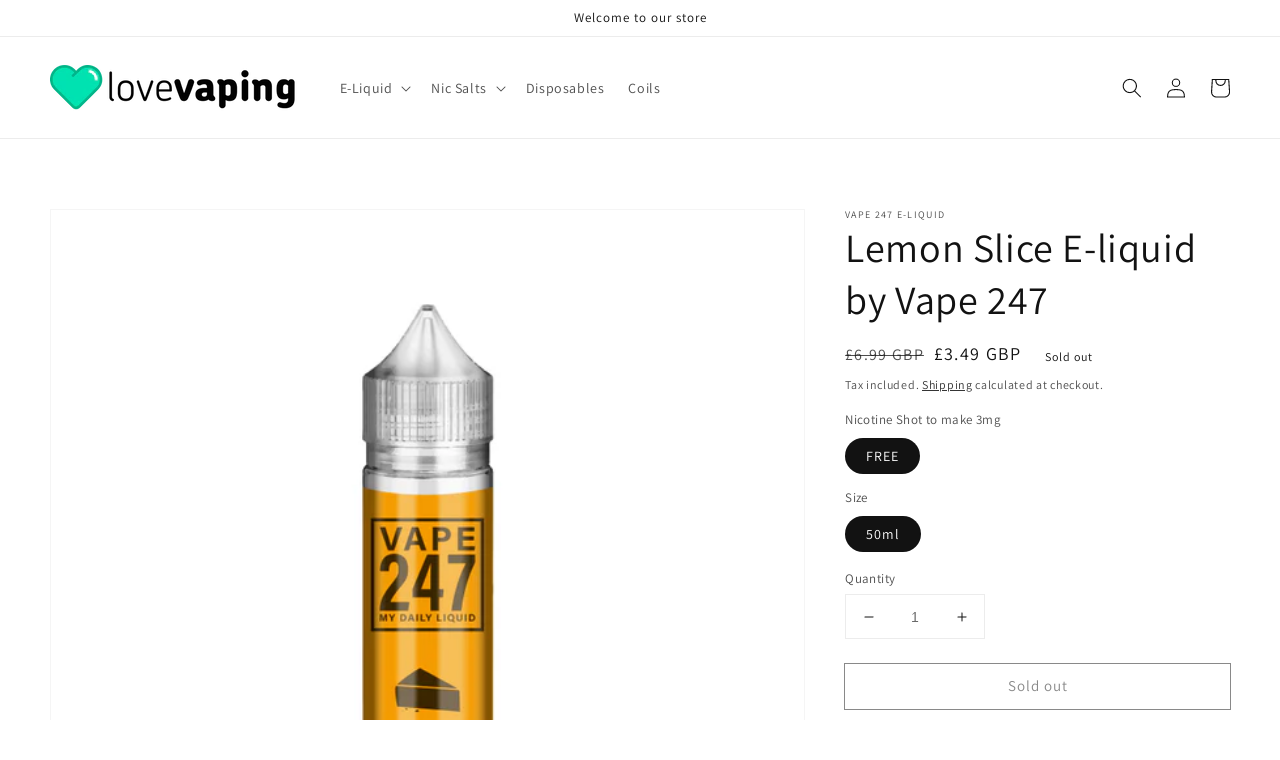

--- FILE ---
content_type: text/javascript; charset=utf-8
request_url: https://lovevaping.com/products/lemon-slice-eliquid-by-vape-246.js
body_size: 302
content:
{"id":7562176561405,"title":"Lemon Slice E-liquid by Vape 247","handle":"lemon-slice-eliquid-by-vape-246","description":"\u003cp\u003eTry a taste of the mouth-watering Lemon Slice E-liquid by Vape 247. We are sure you will be back for more. Lemon Slice 50ml E-liquid by Vape 247 arrives in a 60ml bottle filled with 50ml vape juice, leaving space for one 18mg nicotine shot. Adding the nic shot will give you 60ml of Lemon Slice E-liquid by Vape 247 in 3mg nicotine strength.\u003cbr\u003e\n\u003cbr\u003e\nLemon Slice 50ml E-liquid by Vape 247 has a 70% VG content, making it the perfect vape juice for your sub ohm vape tank or sub ohm pod kit.\u003c\/p\u003e","published_at":"2022-01-31T00:28:46+00:00","created_at":"2022-01-31T00:28:48+00:00","vendor":"Vape 247 E-liquid","type":"50ml Short Fill E-Liquid","tags":["Cake","Lemon"],"price":349,"price_min":349,"price_max":349,"available":false,"price_varies":false,"compare_at_price":699,"compare_at_price_min":699,"compare_at_price_max":699,"compare_at_price_varies":false,"variants":[{"id":42433963950333,"title":"FREE \/ 50ml","option1":"FREE","option2":"50ml","option3":null,"sku":"LV657","requires_shipping":true,"taxable":true,"featured_image":null,"available":false,"name":"Lemon Slice E-liquid by Vape 247 - FREE \/ 50ml","public_title":"FREE \/ 50ml","options":["FREE","50ml"],"price":349,"weight":100,"compare_at_price":699,"inventory_management":"shopify","barcode":null,"requires_selling_plan":false,"selling_plan_allocations":[]}],"images":["\/\/cdn.shopify.com\/s\/files\/1\/0608\/3893\/6829\/products\/Vape-247-E-Liquid-Lemon-Slice.jpg?v=1738229689"],"featured_image":"\/\/cdn.shopify.com\/s\/files\/1\/0608\/3893\/6829\/products\/Vape-247-E-Liquid-Lemon-Slice.jpg?v=1738229689","options":[{"name":"Nicotine Shot to make 3mg","position":1,"values":["FREE"]},{"name":"Size","position":2,"values":["50ml"]}],"url":"\/products\/lemon-slice-eliquid-by-vape-246","media":[{"alt":"Lemon Slice E-liquid by Vape 247","id":29155183231229,"position":1,"preview_image":{"aspect_ratio":1.0,"height":800,"width":800,"src":"https:\/\/cdn.shopify.com\/s\/files\/1\/0608\/3893\/6829\/products\/Vape-247-E-Liquid-Lemon-Slice.jpg?v=1738229689"},"aspect_ratio":1.0,"height":800,"media_type":"image","src":"https:\/\/cdn.shopify.com\/s\/files\/1\/0608\/3893\/6829\/products\/Vape-247-E-Liquid-Lemon-Slice.jpg?v=1738229689","width":800}],"requires_selling_plan":false,"selling_plan_groups":[]}

--- FILE ---
content_type: application/javascript
request_url: https://ecommplugins-trustboxsettings.trustpilot.com/lovevaping-com.myshopify.com.js?settings=1643740830888&shop=lovevaping-com.myshopify.com
body_size: 223
content:
const trustpilot_trustbox_settings = {"trustboxes":[],"activeTrustbox":0,"pageUrls":{"landing":"https://lovevaping-com.myshopify.com","category":"https://lovevaping-com.myshopify.com","product":"https://lovevaping-com.myshopify.com/products/555-tobacco-ns20-nic-salt-eliquid-by-element"}};
dispatchEvent(new CustomEvent('trustpilotTrustboxSettingsLoaded'));